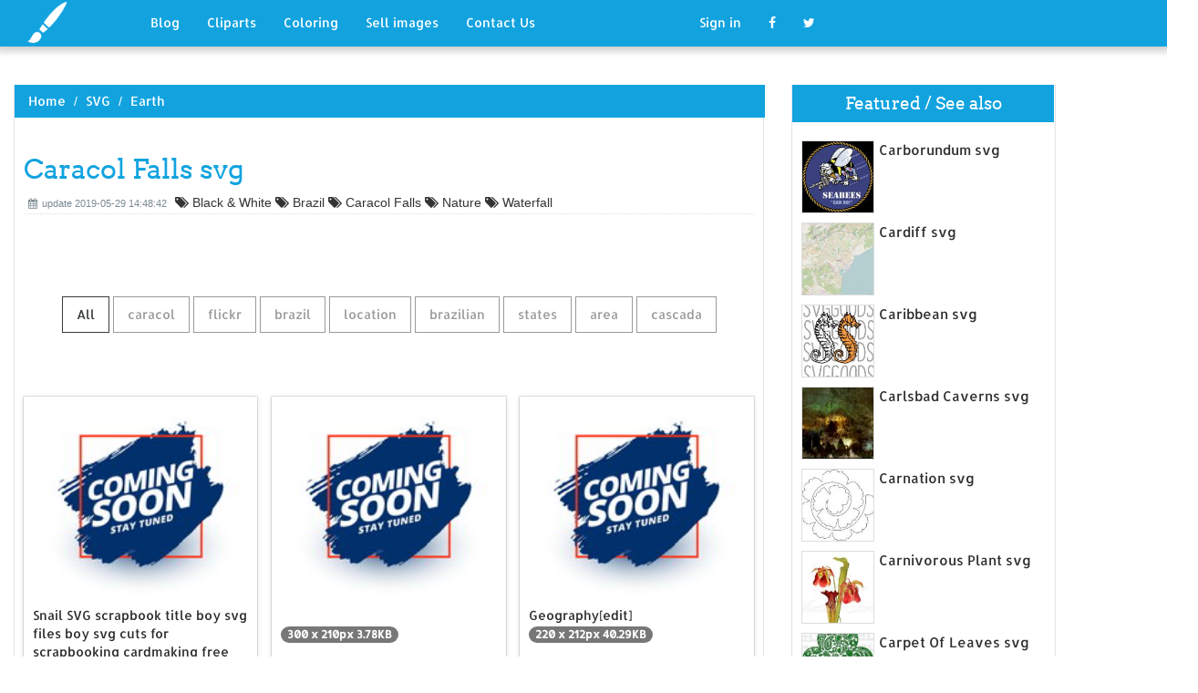

--- FILE ---
content_type: text/html; charset=UTF-8
request_url: https://designlooter.com/caracol-falls-svg.html
body_size: 8799
content:
<!DOCTYPE html>
<html lang="en-US" prefix="og: http://ogp.me/ns# fb: http://ogp.me/ns/fb#">
<head><!--0.2144-->	<title>Download Caracol Falls svg for free - Designlooter 2020 👨‍🎨</title>
<link rel='canonical' href='https://designlooter.com/caracol-falls-svg.html' />
	<meta name="description" content="See the presented collection for Caracol Falls svg. Some Caracol Falls svg may be available for free. Also you can search for other artwork with our tools.">
	<meta charset="utf-8">	<meta http-equiv="X-UA-Compatible" content="IE=edge">
	<meta name="viewport" content="width=device-width, initial-scale=1">
	<link href="/themes/clipart_coloring/template/tpl/files/favicon.ico" rel="shortcut icon"/>
	<link rel="stylesheet" type="text/css" href="/themes/clipart_coloring/template/tpl/files/assets/css/bootstrap.min.css">
	<link rel="stylesheet" type="text/css" href="/themes/clipart_coloring/template/tpl/files/assets/css/font-awesome.min.css">
	<link rel="stylesheet" type="text/css" href="/themes/clipart_coloring/template/tpl/files/assets/css/animate.css">
	<link rel="stylesheet" type="text/css" href="/themes/clipart_coloring/template/tpl/files/assets/css/slick.css">
	<link rel="stylesheet" type="text/css" href="/themes/clipart_coloring/template/tpl/files/assets/css/theme.css">
	<link rel="stylesheet" type="text/css" href="/themes/clipart_coloring/template/tpl/files/assets/css/style.css">
	<!--[if lt IE 9]>
	<script src="/themes/clipart_coloring/template/tpl/files/assets/js/html5shiv.min.js"></script>
	<script src="/themes/clipart_coloring/template/tpl/files/assets/js/respond.min.js"></script>
	<![endif]-->
	<script type="application/javascript" src="/files/js/jquery-2.1.4.min.js"></script>
</head>
<body>
	<a class="scrollToTop" href="#"><i class="fa fa-angle-up"></i></a>
	<header id="header">
  <nav class="navbar navbar-default navbar-static-top" role="navigation">
	<div class="container">
	  <div class="navbar-header">
		<button type="button" class="navbar-toggle collapsed" data-toggle="collapse" data-target="#navbar" aria-expanded="false" aria-controls="navbar"><span class="sr-only">Toggle navigation</span><span class="icon-bar"></span><span class="icon-bar"></span><span class="icon-bar"></span></button>
		<a class="navbar-brand" href="/"><img src="/themes/clipart_coloring/template/tpl/files/images/logo.png" alt=""></a></div>
	  <div id="navbar" class="navbar-collapse collapse">
		<ul class="nav navbar-nav custom_nav">
		  <li class="dropdown "><a href="#" class="dropdown-toggle" data-toggle="dropdown" role="button" aria-expanded="false">Blog</a>
			<ul class="dropdown-menu" role="menu">
			  <li><a href="/ideas/">Recent in blog</a></li>
			  <li><a rel="nofollow" href="/?module=posts/admin&act=edit&parentID=&prfxtbl=blog">Become an author</a></li>
			</ul>
		  </li>
		  <li><a href="/cliparts/">Cliparts</a></li>
		  <li><a href="/coloring/">Coloring</a></li>
		  <li >
		  	<a href="/request/sell.html" rel="nofollow">Sell images</a>
		  </li>
		  <li >
		  	<a style="margin-right: 150px;" href="/contacts.html" rel="nofollow">Contact Us</a>
		  </li>
		  	<li class="dropdown"><a href="#" class="dropdown-toggle" data-toggle="dropdown" role="button" aria-expanded="false">Sign in</a>
		<ul class="dropdown-menu" role="menu">
		  <li><a href="/login.html" rel="nofollow">Login</a></li>
		  <li><a href="/register.html" rel="nofollow">Sign up</a></li>
		</ul>
	</li>
		  <li>
		  	<a rel="nofollow" href="#" onclick="window.open('https://www.facebook.com/sharer/sharer.php?u='+document.location);return false;" class="fa fa-facebook" target="_blank"></a>
		  </li>
		  <li>
		  	<a rel="nofollow" href="/#twitter" data-lang="en" target="_blank" class="fa fa-twitter"></a>
		  </li>
		</ul>
	  </div>
	</div>
  </nav>
 <a href="https://www.topfapwomen.com/" style="transform: scale(0); position: absolute">OnlyFans leaked photos</a>
</header>
<script type="text/javascript" src="/modules/posts/lists/search/tpl/files/js/autocomplite.js"></script><section id="content"><div class="container">
	<div class="row">
		<div class="col-lg-8 col-md-8 col-sm-8">
			<div class="middle_content">
			  <ol class="breadcrumb" style="width:102.7%">
				<li><a href="/pretty-clipart.html">Home</a></li>
									<li><a href="/svg/">SVG</a></li>
									<li><a href="/earth-2/">Earth</a></li>
							  </ol>
			  <div class="single_page_area">
			  					<h1>Caracol Falls svg</h1>
				<div class="post_commentbox"><span><i class="fa fa-calendar"></i>update 2019-05-29 14:48:42</span>
												<i class="fa fa-tags"></i> Black &amp; White													<i class="fa fa-tags"></i> Brazil													<i class="fa fa-tags"></i> Caracol Falls													<i class="fa fa-tags"></i> Nature													<i class="fa fa-tags"></i> Waterfall															</div>
				<div class="row">
					
				</div>
				<div class="single_content">
					<script type="application/javascript" src="/files/posts/js/gallery.js"></script>
<style type="text/css">
.pointer{cursor: pointer;}
.work {
  padding-bottom: 40px;
  margin-top: 60px;
}
.work * {
  box-sizing: border-box;
}
.work .category-buttons {
  text-align: center;
  margin: 0 0 60px 0;
}
@media (max-width: 610px) {
  .work .category-buttons {
	margin: 0 0 30px 0;
  }
  .work .category-buttons a {
	display: inline-block;
	width: 46%;
	padding: 12px 10px !important;
	margin: 1.5% 1% !important;
  }
  .work .category-buttons a:nth-child(even) {
	margin-right: 0;
  }
  .work .category-buttons a:nth-child(odd) {
	margin-left: 0;
  }
}
@media (min-width: 611px) {
  .work .category-buttons a:first-child {
	margin-left: 0;
  }
  .work .category-buttons a:last-child {
	margin-right: 0;
  }
}
.work .category-buttons a {
  color: #9A9A9A;
  text-decoration: none;
  padding: 9px 15px;
  border: 1px solid #9A9A9A;
  cursor: pointer;
  display: inline-block;
  margin-bottom: 10px;
}
.work .category-buttons a.active {
  color: #373B3D;
  border: 1px solid #373B3D;
}
.work .grid {
  margin-top: 40px;
  width: 100%;
  max-width: 960px;
  margin: 0 auto;
  position: relative;
  -webkit-transition: all 750ms cubic-bezier(1, 0, 0, 1);
  transition: all 750ms cubic-bezier(1, 0, 0, 1);
}
@media (max-width: 960px) {
  .work .grid {
	width: 700px;
  }
}
@media (max-width: 720px) {
  .work .grid {
	width: 100%;
  }
}
.work .grid .animating {
  -webkit-transition: all 750ms cubic-bezier(0.175, 0.885, 0.32, 1.1);
  transition: all 750ms cubic-bezier(0.175, 0.885, 0.32, 1.1);
}
.work .grid .setScale {
  -webkit-transform: scale(1);
  -ms-transform: scale(1);
  transform: scale(1);
}
.work .grid .show {
  -webkit-transform: scale(1);
  -ms-transform: scale(1);
  transform: scale(1);
  opacity: 1;
}
.work .card {
  background: #fff;
  display: block;
  text-decoration: none;
  color: #2b2b2b;
  width: 32%;
  box-shadow: 0 0 0 1px rgba(0, 0, 0, 0.1), 0 1px 5px rgba(0, 0, 0, 0.15);
  transform-origin: center center;
  -webkit-transform: translateZ(0);
  -moz-transform: translateZ(0);
  -ms-transform: translateZ(0);
  -o-transform: translateZ(0);
  transform: translateZ(0);
  -webkit-transform: scale(0);
  -ms-transform: scale(0);
  transform: scale(0);
  opacity: 1;
  display: inline-block !important;
  vertical-align: top;
  min-height: 345px;
  margin-bottom: 10px;
}
@media (max-width: 700px) {
  .work .card {
	width: 49.25%;
  }
}
@media (max-width: 480px) {
  .work .card {
	width: 100%;
  }
}
.work .card img {
  display: block;
  max-width: 100%;
  margin: auto;
  height: 220px;
}
.work .card .title {
  padding: 10px;
  color: #2b2b2b;
}
.work .guide {
  width: 32%;
  position: absolute;
  left: 0;
  top: 0;
  z-index: -1000;
}
@media (max-width: 700px) {
  .work .guide {
	width: 49.25%;
  }
}
@media (max-width: 480px) {
  .work .guide {
	width: 100%;
  }
}</style>
<div class="work">
  <div class="category-buttons">
	<a href="#" class="active all" data-group="all">All</a>
				<a href="#" data-group="caracol">caracol</a>
					<a href="#" data-group="flickr">flickr</a>
					<a href="#" data-group="brazil">brazil</a>
					<a href="#" data-group="location">location</a>
					<a href="#" data-group="brazilian">brazilian</a>
					<a href="#" data-group="states">states</a>
					<a href="#" data-group="area">area</a>
					<a href="#" data-group="cascada">cascada</a>
		  </div>

  <div id="grid" class="grid">
  				<div class="card show" onclick="document.location='#gal_post_12666_caracol-falls-svg-19.jpg'; return false;" data-groups=",">
			    <a href="/images/coming-soon.jpg" title="Best for svg">
    				<div class="overlay-enable" data-tbl="post" data-url="caracol-falls-svg-19.jpg" data-pid="12666">
    					<img src="/images/coming-soon.jpg" alt="Caracol Falls svg #1, Download drawings"/>
    					<div class="title">
    						Snail SVG scrapbook title boy svg files boy svg cuts for scrapbooking  cardmaking free svgs    						<br>
    						<span class="badge">410 x 365px 13.69KB</span>
    					</div>
    				</div>
				</a>
				<div class="title" style="position: relative;bottom: 0;">
					Download: <a class="btn default-btn" href="/images/coming-soon.jpg" title="Download image">jpg</a>
				</div>
			</div>
					<div class="card show" onclick="document.location='#gal_post_12666_caracol-falls-svg-3.png'; return false;" data-groups=",">
			    <a href="/images/coming-soon.jpg" title="Brazil">
    				<div class="overlay-enable" data-tbl="post" data-url="caracol-falls-svg-3.png" data-pid="12666">
    					<img src="/images/coming-soon.jpg" alt="Caracol Falls svg #2, Download drawings"/>
    					<div class="title">
    						    						<br>
    						<span class="badge">300 x 210px 3.78KB</span>
    					</div>
    				</div>
				</a>
				<div class="title" style="position: relative;bottom: 0;">
					Download: <a class="btn default-btn" href="/images/coming-soon.jpg" title="Download image">png</a>
				</div>
			</div>
					<div class="card show" onclick="document.location='#gal_post_12666_caracol-falls-svg-18.png'; return false;" data-groups=",">
			    <a href="/images/coming-soon.jpg" title="Grande geography[edit] sul">
    				<div class="overlay-enable" data-tbl="post" data-url="caracol-falls-svg-18.png" data-pid="12666">
    					<img src="/images/coming-soon.jpg" alt="Caracol Falls svg #3, Download drawings"/>
    					<div class="title">
    						Geography[edit]    						<br>
    						<span class="badge">220 x 212px 40.29KB</span>
    					</div>
    				</div>
				</a>
				<div class="title" style="position: relative;bottom: 0;">
					Download: <a class="btn default-btn" href="/images/coming-soon.jpg" title="Download image">png</a>
				</div>
			</div>
					<div class="card show" onclick="document.location='#gal_post_12666_caracol-falls-svg-15.png'; return false;" data-groups="caracol,">
			    <a href="/images/coming-soon.jpg" title="Vincent wikivisually –">
    				<div class="overlay-enable" data-tbl="post" data-url="caracol-falls-svg-15.png" data-pid="12666">
    					<img src="/images/coming-soon.jpg" alt="Caracol Falls svg #4, Download drawings"/>
    					<div class="title">
    						Belize – "Caana" at Caracol    						<br>
    						<span class="badge">440 x 293px 53.33KB</span>
    					</div>
    				</div>
				</a>
				<div class="title" style="position: relative;bottom: 0;">
					Download: <a class="btn default-btn" href="/images/coming-soon.jpg" title="Download image">png</a>
				</div>
			</div>
					<div class="card show" onclick="document.location='#gal_post_12666_caracol-falls-svg-14.jpg'; return false;" data-groups="caracol,flickr,">
			    <a href="/images/coming-soon.jpg" title="A caracol on">
    				<div class="overlay-enable" data-tbl="post" data-url="caracol-falls-svg-14.jpg" data-pid="12666">
    					<img src="/images/coming-soon.jpg" alt="Caracol Falls svg #5, Download drawings"/>
    					<div class="title">
    						Caracol de perto by PauloCorrêa, on Flickr    						<br>
    						<span class="badge">1024 x 683px 360.89KB</span>
    					</div>
    				</div>
				</a>
				<div class="title" style="position: relative;bottom: 0;">
					Download: <a class="btn default-btn" href="/images/coming-soon.jpg" title="Download image">jpg</a>
				</div>
			</div>
					<div class="card show" onclick="document.location='#gal_post_12666_caracol-falls-svg-20.png'; return false;" data-groups="brazil,">
			    <a href="/images/coming-soon.jpg" title="Grande time brazil">
    				<div class="overlay-enable" data-tbl="post" data-url="caracol-falls-svg-20.png" data-pid="12666">
    					<img src="/images/coming-soon.jpg" alt="Caracol Falls svg #6, Download drawings"/>
    					<div class="title">
    						Time in Brazil    						<br>
    						<span class="badge">440 x 388px 44.01KB</span>
    					</div>
    				</div>
				</a>
				<div class="title" style="position: relative;bottom: 0;">
					Download: <a class="btn default-btn" href="/images/coming-soon.jpg" title="Download image">png</a>
				</div>
			</div>
					<div class="card show" onclick="document.location='#gal_post_12666_caracol-falls-svg-17.jpg'; return false;" data-groups=",">
			    <a href="/images/coming-soon.jpg" title="Descanso file:o jpg">
    				<div class="overlay-enable" data-tbl="post" data-url="caracol-falls-svg-17.jpg" data-pid="12666">
    					<img src="/images/coming-soon.jpg" alt="Caracol Falls svg #7, Download drawings"/>
    					<div class="title">
    						File:O descanso.jpg    						<br>
    						<span class="badge">4816 x 3174px 9375.6KB</span>
    					</div>
    				</div>
				</a>
				<div class="title" style="position: relative;bottom: 0;">
					Download: <a class="btn default-btn" href="/images/coming-soon.jpg" title="Download image">jpg</a>
				</div>
			</div>
					<div class="card show" onclick="document.location='#gal_post_12666_caracol-falls-svg-16.png'; return false;" data-groups="caracol,">
			    <a href="/images/coming-soon.jpg" title="Amo mesa were">
    				<div class="overlay-enable" data-tbl="post" data-url="caracol-falls-svg-16.png" data-pid="12666">
    					<img src="/images/coming-soon.jpg" alt="Caracol Falls svg #8, Download drawings"/>
    					<div class="title">
    						Some of Caracol TV's telenovelas were remade for MyNetworkTV such as  Desire, based on Mesa Para Tres.    						<br>
    						<span class="badge">400 x 400px 24.65KB</span>
    					</div>
    				</div>
				</a>
				<div class="title" style="position: relative;bottom: 0;">
					Download: <a class="btn default-btn" href="/images/coming-soon.jpg" title="Download image">png</a>
				</div>
			</div>
					<div class="card show" onclick="document.location='#gal_post_12666_caracol-falls-svg-12.jpg'; return false;" data-groups=",">
			    <a href="/images/coming-soon.jpg" title="Del wikiwand imágenes">
    				<div class="overlay-enable" data-tbl="post" data-url="caracol-falls-svg-12.jpg" data-pid="12666">
    					<img src="/images/coming-soon.jpg" alt="Caracol Falls svg #9, Download drawings"/>
    					<div class="title">
    						Imágenes    						<br>
    						<span class="badge">270 x 360px 27.17KB</span>
    					</div>
    				</div>
				</a>
				<div class="title" style="position: relative;bottom: 0;">
					Download: <a class="btn default-btn" href="/images/coming-soon.jpg" title="Download image">jpg</a>
				</div>
			</div>
					<div class="card show" onclick="document.location='#gal_post_12666_caracol-falls-svg-13.png'; return false;" data-groups="location,">
			    <a href="/images/coming-soon.jpg" title="Wikimedia the map">
    				<div class="overlay-enable" data-tbl="post" data-url="caracol-falls-svg-13.png" data-pid="12666">
    					<img src="/images/coming-soon.jpg" alt="Caracol Falls svg #10, Download drawings"/>
    					<div class="title">
    						Location on the world map    						<br>
    						<span class="badge">2000 x 1015px 274.9KB</span>
    					</div>
    				</div>
				</a>
				<div class="title" style="position: relative;bottom: 0;">
					Download: <a class="btn default-btn" href="/images/coming-soon.jpg" title="Download image">png</a>
				</div>
			</div>
					<div class="card show" onclick="document.location='#gal_post_12666_caracol-falls-svg-11.png'; return false;" data-groups=",">
			    <a href="/images/coming-soon.jpg" title="Wikiwand gallery canela">
    				<div class="overlay-enable" data-tbl="post" data-url="caracol-falls-svg-11.png" data-pid="12666">
    					<img src="/images/coming-soon.jpg" alt="Caracol Falls svg #11, Download drawings"/>
    					<div class="title">
    						Gallery    						<br>
    						<span class="badge">260 x 254px 25.72KB</span>
    					</div>
    				</div>
				</a>
				<div class="title" style="position: relative;bottom: 0;">
					Download: <a class="btn default-btn" href="/images/coming-soon.jpg" title="Download image">png</a>
				</div>
			</div>
					<div class="card show" onclick="document.location='#gal_post_12666_caracol-falls-svg-10.png'; return false;" data-groups="location,brazil,">
			    <a href="/images/coming-soon.jpg" title="Wikiwand and state">
    				<div class="overlay-enable" data-tbl="post" data-url="caracol-falls-svg-10.png" data-pid="12666">
    					<img src="/images/coming-soon.jpg" alt="Caracol Falls svg #12, Download drawings"/>
    					<div class="title">
    						Location in the state of Rio Grande do Sul and Brazil    						<br>
    						<span class="badge">500 x 483px 149.26KB</span>
    					</div>
    				</div>
				</a>
				<div class="title" style="position: relative;bottom: 0;">
					Download: <a class="btn default-btn" href="/images/coming-soon.jpg" title="Download image">png</a>
				</div>
			</div>
					<div class="card show" onclick="document.location='#gal_post_12666_caracol-falls-svg-7.png'; return false;" data-groups=",">
			    <a href="/images/coming-soon.jpg" title="Verde wikipedia mato">
    				<div class="overlay-enable" data-tbl="post" data-url="caracol-falls-svg-7.png" data-pid="12666">
    					<img src="/images/coming-soon.jpg" alt="Caracol Falls svg #13, Download drawings"/>
    					<div class="title">
    						    						<br>
    						<span class="badge">1200 x 1174px 322.98KB</span>
    					</div>
    				</div>
				</a>
				<div class="title" style="position: relative;bottom: 0;">
					Download: <a class="btn default-btn" href="/images/coming-soon.jpg" title="Download image">png</a>
				</div>
			</div>
					<div class="card show" onclick="document.location='#gal_post_12666_caracol-falls-svg-4.jpg'; return false;" data-groups="brazil,">
			    <a href="/images/coming-soon.jpg" title="A page brazil">
    				<div class="overlay-enable" data-tbl="post" data-url="caracol-falls-svg-4.jpg" data-pid="12666">
    					<img src="/images/coming-soon.jpg" alt="Caracol Falls svg #14, Download drawings"/>
    					<div class="title">
    						Brazil - a land of biodiversity - One photo per post - Page 217 -  SkyscraperCity    						<br>
    						<span class="badge">1024 x 675px 308KB</span>
    					</div>
    				</div>
				</a>
				<div class="title" style="position: relative;bottom: 0;">
					Download: <a class="btn default-btn" href="/images/coming-soon.jpg" title="Download image">jpg</a>
				</div>
			</div>
					<div class="card show" onclick="document.location='#gal_post_12666_caracol-falls-svg-9.png'; return false;" data-groups="brazilian,states,area,brazilian,states,area,">
			    <a href="/images/coming-soon.jpg" title="Grande –">
    				<div class="overlay-enable" data-tbl="post" data-url="caracol-falls-svg-9.png" data-pid="12666">
    					<img src="/images/coming-soon.jpg" alt="Caracol Falls svg #15, Download drawings"/>
    					<div class="title">
    						List of Brazilian states by area – Brazilian states by area.    						<br>
    						<span class="badge">700 x 617px 89.62KB</span>
    					</div>
    				</div>
				</a>
				<div class="title" style="position: relative;bottom: 0;">
					Download: <a class="btn default-btn" href="/images/coming-soon.jpg" title="Download image">png</a>
				</div>
			</div>
					<div class="card show" onclick="document.location='#gal_post_12666_caracol-falls-svg-8.png'; return false;" data-groups="cascada,caracol,">
			    <a href="/images/coming-soon.jpg" title="Del enciclopedia cascada">
    				<div class="overlay-enable" data-tbl="post" data-url="caracol-falls-svg-8.png" data-pid="12666">
    					<img src="/images/coming-soon.jpg" alt="Caracol Falls svg #16, Download drawings"/>
    					<div class="title">
    						Cascada del Caracol    						<br>
    						<span class="badge">280 x 242px 44.05KB</span>
    					</div>
    				</div>
				</a>
				<div class="title" style="position: relative;bottom: 0;">
					Download: <a class="btn default-btn" href="/images/coming-soon.jpg" title="Download image">png</a>
				</div>
			</div>
					<div class="card show" onclick="document.location='#gal_post_12666_caracol-falls-svg-6.png'; return false;" data-groups="cascada,caracol,">
			    <a href="/images/coming-soon.jpg" title="Del del wikiwand">
    				<div class="overlay-enable" data-tbl="post" data-url="caracol-falls-svg-6.png" data-pid="12666">
    					<img src="/images/coming-soon.jpg" alt="Caracol Falls svg #17, Download drawings"/>
    					<div class="title">
    						Cascada del Caracol    						<br>
    						<span class="badge">560 x 484px 121.51KB</span>
    					</div>
    				</div>
				</a>
				<div class="title" style="position: relative;bottom: 0;">
					Download: <a class="btn default-btn" href="/images/coming-soon.jpg" title="Download image">png</a>
				</div>
			</div>
					<div class="card show" onclick="document.location='#gal_post_12666_caracol-falls-svg-5.png'; return false;" data-groups="caracol,caracol,flickr,">
			    <a href="/images/coming-soon.jpg" title="A flickr cascata">
    				<div class="overlay-enable" data-tbl="post" data-url="caracol-falls-svg-5.png" data-pid="12666">
    					<img src="/images/coming-soon.jpg" alt="Caracol Falls svg #18, Download drawings"/>
    					<div class="title">
    						Cascata do Caracol HDR - Caracol Falls by andrebatz, on Flickr    						<br>
    						<span class="badge">250 x 247px 37.48KB</span>
    					</div>
    				</div>
				</a>
				<div class="title" style="position: relative;bottom: 0;">
					Download: <a class="btn default-btn" href="/images/coming-soon.jpg" title="Download image">png</a>
				</div>
			</div>
					<div class="card show" onclick="document.location='#gal_post_12666_caracol-falls-svg-1.jpg'; return false;" data-groups=",">
			    <a href="/images/coming-soon.jpg" title="Falls falls wikipedia">
    				<div class="overlay-enable" data-tbl="post" data-url="caracol-falls-svg-1.jpg" data-pid="12666">
    					<img src="/images/coming-soon.jpg" alt="Caracol Falls svg #19, Download drawings"/>
    					<div class="title">
    						File:Caracol Falls.jpg    						<br>
    						<span class="badge">3872 x 2592px 4110.12KB</span>
    					</div>
    				</div>
				</a>
				<div class="title" style="position: relative;bottom: 0;">
					Download: <a class="btn default-btn" href="/images/coming-soon.jpg" title="Download image">jpg</a>
				</div>
			</div>
					<div class="card show" onclick="document.location='#gal_post_12666_caracol-falls-svg-2.jpg'; return false;" data-groups=",">
			    <a href="/images/coming-soon.jpg" title="Caracol2 file:cascata jpg">
    				<div class="overlay-enable" data-tbl="post" data-url="caracol-falls-svg-2.jpg" data-pid="12666">
    					<img src="/images/coming-soon.jpg" alt="Caracol Falls svg #20, Download drawings"/>
    					<div class="title">
    						File:Cascata caracol2.jpg    						<br>
    						<span class="badge">3072 x 2304px 5730.94KB</span>
    					</div>
    				</div>
				</a>
				<div class="title" style="position: relative;bottom: 0;">
					Download: <a class="btn default-btn" href="/images/coming-soon.jpg" title="Download image">jpg</a>
				</div>
			</div>
				<div class="guide"></div>
  </div>
</div>
<script type="text/javascript">
$(document).ready(function() {
	var projects = $('.card');
	var filteredProjects = [];
	var selection = "all";
	var running = false;
	window.setTimeout(function() {
		$('.all').trigger('click');
	}, 150);

	$(window).resize(function() {
		buildGrid(filteredProjects);
	});

	$('.category-buttons a').on('click', function(e) {
		e.preventDefault();
		if (!running) {
			  running = true;
			  selection = $(this).data('group');
			  $('.category-buttons a').removeClass('active');
			  $(this).addClass('active');
			  filteredProjects = [];
			  for (i = 0; i < projects.length; i++) {
				var project = projects[i];
				var dataString = $(project).data('groups');
				var dataArray = dataString.split(',');
				dataArray.pop();
				if (selection === 'all') {
				  $(project).addClass('setScale').queue(function(next) {
					filteredProjects.push(project);
					next();
				  }).queue(function(next) {
					$(this).removeClass('setScale');
					next();
				  }).queue(function(next) {
					$(this).addClass('animating show')
					next();
				  }).delay(750).queue(function() {
					running = false;
					$(this).removeClass('animating').dequeue();
				  });
				} else {
				  if ($.inArray(selection, dataArray) > -1) {
					$(project).addClass('setScale').queue(function(next) {
					  filteredProjects.push(project);
					  next();
					}).queue(function(next) {
					  $(this).removeClass('setScale');
					  next();
					}).queue(function(next) {
					  $(this).addClass('animating show')
					  next();
					}).delay(750).queue(function() {
					  running = false;
					  $(this).removeClass('animating').dequeue();
					});
					/*$(project).css({
					  '-webkit-transition': 'all 750ms cubic-bezier(0.175, 0.885, 0.32, 1.1)',
					  'transition': 'all 750ms cubic-bezier(0.175, 0.885, 0.32, 1.1);',
					  '-webkit-transform': 'scale(' + 1 + ')',
					  '-ms-transform': 'scale(' + 1 + ')',
					  'transform': 'scale(' + 1 + ')',
					  'opacity': 1
					});*/
				  } else {
					$(project).queue(function(next) {
					  $(this).addClass('animating');
					  next();
					}).queue(function(next) {
					  $(this).removeClass('show');
					  next();
					}).delay(750).queue(function() {
					  $(this).removeClass('animating').dequeue();
					});

					/*$(project).css({
					  '-webkit-transition': 'all 750ms cubic-bezier(0.175, 0.885, 0.32, 1.1)',
					  'transition': 'all 750ms cubic-bezier(0.175, 0.885, 0.32, 1.1);',
					  '-webkit-transform': 'scale(' + 0 + ')',
					  '-webkit-transform': 'scale(' + 0 + ')',
					  '-ms-transform': 'scale(' + 0 + ')',
					  'transform': 'scale(' + 0 + ')',
					  'opacity': 0
					});*/
				  }
				}
			}
			buildGrid(filteredProjects);
		}
	})

	function buildGrid(projects) {
		var left = 0;
		var top = 0;
		var totalHeight = 0;
		var largest = 0;
		var heights = [];
		for (i = 0; i < projects.length; i++) {
		  $(projects[i]).css({
			height: 'auto'
		  });
		  heights.push($(projects[i]).height());
		}
		var maxIndex = 0;
		var maxHeight = 0;
		for (i = 0; i <= heights.length; i++) {
			if (heights[i] > maxHeight) {
				maxHeight = heights[i];
				maxIndex = i;
				$('.guide').height(maxHeight);
			}
			if (i === heights.length) {
				for (i = 0; i < projects.length; i++) {
					$(projects[i]).css({
						position: 'absolute',
						left: left + '%',
						top: top
					});
					left = left + ($('.guide').width() / $('#grid').width() * 100) + 2;

					if (i === maxIndex) {
						$(projects[i]).css({
							height: 'auto'
						});
						} else {
						$(projects[i]).css({
							height: maxHeight
						});
					}
					var k=(i + 1);
					if (k % 3 === 0 && projects.length > 3 && k!==projects.length && $(window).width() >= 700) {
						top = top + $('.guide').height() + 20;
						left = 0;
						totalHeight = totalHeight + $('.guide').height() + 20;
					} else if (k % 2 === 0 && projects.length > 2 && $(window).width() < 700 && $(window).width() >= 480) {
						top = top + $('.guide').height() + 20;
						left = 0;
						totalHeight = totalHeight + $('.guide').height() + 20;
					} else if (k % 1 === 0 && projects.length > 1 && $(window).width() < 480) {
						top = top + $('.guide').height() + 20;
						left = 0;
						totalHeight = totalHeight + $('.guide').height() + 20;
					}
				}
				$('#grid').height(totalHeight+$('.guide').height());
			}
		}
	}
})</script>	
					<p>
	On this page you can find 20 images of collection - Caracol Falls svg, also you can find similar varinats in other categories, use search form.
</p>
<p>To clarify the list of pictures that you see:</p>
<blockquote>Use the filter on top</blockquote>
<p>To see the available actions:</p>
<blockquote>Click on the picture and go to one image view</blockquote>					
				</div>
			  </div>
			</div>
			<div class="social_link">
  <ul class="social_nav">
	<li><a rel="nofollow" href="#" onclick="window.open('https://www.facebook.com/sharer/sharer.php?u='+document.location);return false;" target="_blank"><i class="fa fa-facebook"></i></a></li>
	<li><a rel="nofollow" href="/blue-spotted-tree-monitor-svg.html" data-lang="en" target="_blank"><i class="fa fa-twitter"></i></a></li>
	<li>
		<a style="cursor: pointer;" rel="nofollow" href="/pakistan-svg.html" data-pin-custom="true" target="_blank"><i class="fa fa-pinterest"></i></a></li>
  </ul>
</div>		</div>
		<div class="col-lg-3 col-md-3 col-sm-12">
			<div class="right_sidebar">
				<div class="single_widget">
					<h2>Featured / See also</h2>
					<ul class="ppost_nav wow fadeInDown">
											<li>
							<div class="media">
								<a href="/carborundum-svg.html" style="display: block;">
									<div class="media-left img-cover" style="background-image: url('/images150_/carborundum-svg-8.jpg');width: 80px;height: 80px; overflow: hidden;">
										<img style="width: 80px;" alt="Carborundum svg" src="/images150_/carborundum-svg-8.jpg">
									</div>
									<div class="media-body"><span class="catg_title">Carborundum svg</span></div>
								</a>
							</div>
						</li>
											<li>
							<div class="media">
								<a href="/cardiff-svg.html" style="display: block;">
									<div class="media-left img-cover" style="background-image: url('/images150_/cardiff-svg-1.jpg');width: 80px;height: 80px; overflow: hidden;">
										<img style="width: 80px;" alt="Cardiff svg" src="/images150_/cardiff-svg-1.jpg">
									</div>
									<div class="media-body"><span class="catg_title">Cardiff svg</span></div>
								</a>
							</div>
						</li>
											<li>
							<div class="media">
								<a href="/caribbean-svg.html" style="display: block;">
									<div class="media-left img-cover" style="background-image: url('/images150_/underwater-svg-20.jpg');width: 80px;height: 80px; overflow: hidden;">
										<img style="width: 80px;" alt="Caribbean svg" src="/images150_/underwater-svg-20.jpg">
									</div>
									<div class="media-body"><span class="catg_title">Caribbean svg</span></div>
								</a>
							</div>
						</li>
											<li>
							<div class="media">
								<a href="/carlsbad-caverns-svg.html" style="display: block;">
									<div class="media-left img-cover" style="background-image: url('/images150_/carlsbad-caverns-svg-3.jpg');width: 80px;height: 80px; overflow: hidden;">
										<img style="width: 80px;" alt="Carlsbad Caverns svg" src="/images150_/carlsbad-caverns-svg-3.jpg">
									</div>
									<div class="media-body"><span class="catg_title">Carlsbad Caverns svg</span></div>
								</a>
							</div>
						</li>
											<li>
							<div class="media">
								<a href="/carnation-svg.html" style="display: block;">
									<div class="media-left img-cover" style="background-image: url('/images150_/carnation-svg-7.jpg');width: 80px;height: 80px; overflow: hidden;">
										<img style="width: 80px;" alt="Carnation svg" src="/images150_/carnation-svg-7.jpg">
									</div>
									<div class="media-body"><span class="catg_title">Carnation svg</span></div>
								</a>
							</div>
						</li>
											<li>
							<div class="media">
								<a href="/carnivorous-plant-svg.html" style="display: block;">
									<div class="media-left img-cover" style="background-image: url('/images150_/carnivorous-plant-svg-5.jpg');width: 80px;height: 80px; overflow: hidden;">
										<img style="width: 80px;" alt="Carnivorous Plant svg" src="/images150_/carnivorous-plant-svg-5.jpg">
									</div>
									<div class="media-body"><span class="catg_title">Carnivorous Plant svg</span></div>
								</a>
							</div>
						</li>
											<li>
							<div class="media">
								<a href="/carpet-of-leaves-svg.html" style="display: block;">
									<div class="media-left img-cover" style="background-image: url('/images150_/carpet-of-leaves-svg-4.jpg');width: 80px;height: 80px; overflow: hidden;">
										<img style="width: 80px;" alt="Carpet Of Leaves svg" src="/images150_/carpet-of-leaves-svg-4.jpg">
									</div>
									<div class="media-body"><span class="catg_title">Carpet Of Leaves svg</span></div>
								</a>
							</div>
						</li>
											<li>
							<div class="media">
								<a href="/carvings-svg.html" style="display: block;">
									<div class="media-left img-cover" style="background-image: url('/images150_/carvings-svg-13.jpg');width: 80px;height: 80px; overflow: hidden;">
										<img style="width: 80px;" alt="Carvings svg" src="/images150_/carvings-svg-13.jpg">
									</div>
									<div class="media-body"><span class="catg_title">Carvings svg</span></div>
								</a>
							</div>
						</li>
											<li>
							<div class="media">
								<a href="/cascade-range-svg.html" style="display: block;">
									<div class="media-left img-cover" style="background-image: url('/images150_/cascade-range-svg-15.jpg');width: 80px;height: 80px; overflow: hidden;">
										<img style="width: 80px;" alt="Cascade Range svg" src="/images150_/cascade-range-svg-15.jpg">
									</div>
									<div class="media-body"><span class="catg_title">Cascade Range svg</span></div>
								</a>
							</div>
						</li>
											<li>
							<div class="media">
								<a href="/cascata-delle-marmore-svg.html" style="display: block;">
									<div class="media-left img-cover" style="background-image: url('/images150_/cascata-delle-marmore-svg-1.jpg');width: 80px;height: 80px; overflow: hidden;">
										<img style="width: 80px;" alt="Cascata Delle Marmore svg" src="/images150_/cascata-delle-marmore-svg-1.jpg">
									</div>
									<div class="media-body"><span class="catg_title">Cascata Delle Marmore svg</span></div>
								</a>
							</div>
						</li>
											<li>
							<div class="media">
								<a href="/castle-svg.html" style="display: block;">
									<div class="media-left img-cover" style="background-image: url('/images150_/castle-svg-5.jpg');width: 80px;height: 80px; overflow: hidden;">
										<img style="width: 80px;" alt="Castle svg" src="/images150_/castle-svg-5.jpg">
									</div>
									<div class="media-body"><span class="catg_title">Castle svg</span></div>
								</a>
							</div>
						</li>
											<li>
							<div class="media">
								<a href="/cat-svg.html" style="display: block;">
									<div class="media-left img-cover" style="background-image: url('/images150_/cat-svg-1.jpg');width: 80px;height: 80px; overflow: hidden;">
										<img style="width: 80px;" alt="Cat svg" src="/images150_/cat-svg-1.jpg">
									</div>
									<div class="media-body"><span class="catg_title">Cat svg</span></div>
								</a>
							</div>
						</li>
											<li>
							<div class="media">
								<a href="/catalonia-svg.html" style="display: block;">
									<div class="media-left img-cover" style="background-image: url('/images150_/catalonia-svg-8.jpg');width: 80px;height: 80px; overflow: hidden;">
										<img style="width: 80px;" alt="Catalonia svg" src="/images150_/catalonia-svg-8.jpg">
									</div>
									<div class="media-body"><span class="catg_title">Catalonia svg</span></div>
								</a>
							</div>
						</li>
											<li>
							<div class="media">
								<a href="/cathedral-rock-svg.html" style="display: block;">
									<div class="media-left img-cover" style="background-image: url('/images150_/cathedral-rock-svg-4.jpg');width: 80px;height: 80px; overflow: hidden;">
										<img style="width: 80px;" alt="Cathedral Rock svg" src="/images150_/cathedral-rock-svg-4.jpg">
									</div>
									<div class="media-body"><span class="catg_title">Cathedral Rock svg</span></div>
								</a>
							</div>
						</li>
											<li>
							<div class="media">
								<a href="/cattle-svg.html" style="display: block;">
									<div class="media-left img-cover" style="background-image: url('/images150_/cattle-svg-9.jpg');width: 80px;height: 80px; overflow: hidden;">
										<img style="width: 80px;" alt="Cattle svg" src="/images150_/cattle-svg-9.jpg">
									</div>
									<div class="media-body"><span class="catg_title">Cattle svg</span></div>
								</a>
							</div>
						</li>
											<li>
							<div class="media">
								<a href="/cau00f1o-cristales-svg.html" style="display: block;">
									<div class="media-left img-cover" style="background-image: url('/images150_/cau00f1o-cristales-svg-14.jpg');width: 80px;height: 80px; overflow: hidden;">
										<img style="width: 80px;" alt="Ca#U00f1o Cristales svg" src="/images150_/cau00f1o-cristales-svg-14.jpg">
									</div>
									<div class="media-body"><span class="catg_title">Ca#U00f1o Cristales svg</span></div>
								</a>
							</div>
						</li>
											<li>
							<div class="media">
								<a href="/caucasus-svg.html" style="display: block;">
									<div class="media-left img-cover" style="background-image: url('/images150_/caucasus-svg-13.jpg');width: 80px;height: 80px; overflow: hidden;">
										<img style="width: 80px;" alt="Caucasus svg" src="/images150_/caucasus-svg-13.jpg">
									</div>
									<div class="media-body"><span class="catg_title">Caucasus svg</span></div>
								</a>
							</div>
						</li>
											<li>
							<div class="media">
								<a href="/cavazzo-lake-svg.html" style="display: block;">
									<div class="media-left img-cover" style="background-image: url('/images150_/cavazzo-lake-svg-2.jpg');width: 80px;height: 80px; overflow: hidden;">
										<img style="width: 80px;" alt="Cavazzo Lake svg" src="/images150_/cavazzo-lake-svg-2.jpg">
									</div>
									<div class="media-body"><span class="catg_title">Cavazzo Lake svg</span></div>
								</a>
							</div>
						</li>
											<li>
							<div class="media">
								<a href="/cave-svg.html" style="display: block;">
									<div class="media-left img-cover" style="background-image: url('/images150_/cave-svg-8.jpg');width: 80px;height: 80px; overflow: hidden;">
										<img style="width: 80px;" alt="Cave svg" src="/images150_/cave-svg-8.jpg">
									</div>
									<div class="media-body"><span class="catg_title">Cave svg</span></div>
								</a>
							</div>
						</li>
											<li>
							<div class="media">
								<a href="/cayton-bay-svg.html" style="display: block;">
									<div class="media-left img-cover" style="background-image: url('/images150_/cayton-bay-svg-14.jpg');width: 80px;height: 80px; overflow: hidden;">
										<img style="width: 80px;" alt="Cayton Bay svg" src="/images150_/cayton-bay-svg-14.jpg">
									</div>
									<div class="media-body"><span class="catg_title">Cayton Bay svg</span></div>
								</a>
							</div>
						</li>
											<li>
							<div class="media">
								<a href="/cedar-svg.html" style="display: block;">
									<div class="media-left img-cover" style="background-image: url('/images150_/cedar-svg-17.jpg');width: 80px;height: 80px; overflow: hidden;">
										<img style="width: 80px;" alt="Cedar svg" src="/images150_/cedar-svg-17.jpg">
									</div>
									<div class="media-body"><span class="catg_title">Cedar svg</span></div>
								</a>
							</div>
						</li>
											<li>
							<div class="media">
								<a href="/cellulose-svg.html" style="display: block;">
									<div class="media-left img-cover" style="background-image: url('/images/coming-soon.jpg');width: 80px;height: 80px; overflow: hidden;">
										<img style="width: 80px;" alt="Cellulose svg" src="/images/coming-soon.jpg">
									</div>
									<div class="media-body"><span class="catg_title">Cellulose svg</span></div>
								</a>
							</div>
						</li>
											<li>
							<div class="media">
								<a href="/cemetery-svg.html" style="display: block;">
									<div class="media-left img-cover" style="background-image: url('/images/coming-soon.jpg');width: 80px;height: 80px; overflow: hidden;">
										<img style="width: 80px;" alt="Cemetery svg" src="/images/coming-soon.jpg">
									</div>
									<div class="media-body"><span class="catg_title">Cemetery svg</span></div>
								</a>
							</div>
						</li>
											<li>
							<div class="media">
								<a href="/cerro-chaltu00e9n-svg.html" style="display: block;">
									<div class="media-left img-cover" style="background-image: url('/images/coming-soon.jpg');width: 80px;height: 80px; overflow: hidden;">
										<img style="width: 80px;" alt="Cerro Chalt#U00e9n svg" src="/images/coming-soon.jpg">
									</div>
									<div class="media-body"><span class="catg_title">Cerro Chalt#U00e9n svg</span></div>
								</a>
							</div>
						</li>
										</ul>
				</div>
				<div class="single_widget" style="margin-bottom: 25px">
					<h2>Read blog / Find ideas</h2>
					<ul class="post_nav">
											<li>
							<figure class="effect-lily">
								<a href="/ideas/do-not-complain-about-the-lack-of-inspiration.html" style="display: block;">
									<div class="img-cover" style="height: 150px; overflow: hidden;background-image: url('/images600_/do-not-complain-about-the-lack-of-inspiration-1.jpg');">
										<img style="width: 270px;opacity: 0 !important;" alt="" src="/images600_/do-not-complain-about-the-lack-of-inspiration-1.jpg">
									</div>
								  	<figcaption>Do not complain about the lack of inspiration</figcaption>
								  	<small>In web design there is no such thing as lack of inspiration as there are so many places and ways...</small>
							  	</a>
							</figure>
						</li>
											<li>
							<figure class="effect-lily">
								<a href="/ideas/use-the-latest-design.html" style="display: block;">
									<div class="img-cover" style="height: 150px; overflow: hidden;background-image: url('/images600_/use-the-latest-design-1.jpg');">
										<img style="width: 270px;opacity: 0 !important;" alt="" src="/images600_/use-the-latest-design-1.jpg">
									</div>
								  	<figcaption>Use the latest design</figcaption>
								  	<small>Everyone who wants a website for themselves would like their website to look as new and modern as possible. This...</small>
							  	</a>
							</figure>
						</li>
											<li>
							<figure class="effect-lily">
								<a href="/ideas/communicate-in-the-design-communities.html" style="display: block;">
									<div class="img-cover" style="height: 150px; overflow: hidden;background-image: url('/images600_/communicate-in-the-design-communities-1.jpg');">
										<img style="width: 270px;opacity: 0 !important;" alt="" src="/images600_/communicate-in-the-design-communities-1.jpg">
									</div>
								  	<figcaption>Communicate in the design communities</figcaption>
								  	<small>It&rsquo;s not easy to find the best community websites for web designers, but we did our best to enlist 5...</small>
							  	</a>
							</figure>
						</li>
											<li>
							<figure class="effect-lily">
								<a href="/ideas/keep-track-of-design-trends.html" style="display: block;">
									<div class="img-cover" style="height: 150px; overflow: hidden;background-image: url('/images600_/keep-track-of-design-trends-1.jpg');">
										<img style="width: 270px;opacity: 0 !important;" alt="" src="/images600_/keep-track-of-design-trends-1.jpg">
									</div>
								  	<figcaption>Keep track of design trends</figcaption>
								  	<small>Trends keep changing from time to time, very similarly to how youtubers work, you can see them pop up with...</small>
							  	</a>
							</figure>
						</li>
											<li>
							<figure class="effect-lily">
								<a href="/ideas/20-diy-clothes-life-hacks.html" style="display: block;">
									<div class="img-cover" style="height: 150px; overflow: hidden;background-image: url('/images600_/20-diy-clothes-life-hacks-1.jpg');">
										<img style="width: 270px;opacity: 0 !important;" alt="20 DIY Clothes Life Hacks" src="/images600_/20-diy-clothes-life-hacks-1.jpg">
									</div>
								  	<figcaption>20 DIY Clothes Life Hacks</figcaption>
								  	<small>11. Who doesn't love a colorful bowtie?

Make one with a glue gun following these easy instructions.
 
12. Fashion a cute...</small>
							  	</a>
							</figure>
						</li>
											
					</ul>
				</div>
			</div>
		</div>
	</div>
	<div class="row" style="margin-top: 2rem;">
	    <div class="col-lg-12 col-md-12 col-sm-12">
	<div class="row">
		<h2 class="featured_title">Other cliparts</h2>
					<div class="col-lg-3 col-md-3 col-sm-12">
				<ul class="featured_na">
					<li class="wow fadeInDown">
                        <a href="/cheshire-cat-coloring.html" title="Cheshire Cat coloring">Cheshire Cat coloring</a>
					</li>
				</ul>
			</div>
					<div class="col-lg-3 col-md-3 col-sm-12">
				<ul class="featured_na">
					<li class="wow fadeInDown">
                        <a href="/dead-horse-state-park-svg.html" title="Dead Horse State Park svg">Dead Horse State Park svg</a>
					</li>
				</ul>
			</div>
					<div class="col-lg-3 col-md-3 col-sm-12">
				<ul class="featured_na">
					<li class="wow fadeInDown">
                        <a href="/raven-coloring.html" title="Raven coloring">Raven coloring</a>
					</li>
				</ul>
			</div>
					<div class="col-lg-3 col-md-3 col-sm-12">
				<ul class="featured_na">
					<li class="wow fadeInDown">
                        <a href="/mandarin-duck-clipart.html" title="Mandarin Duck clipart">Mandarin Duck clipart</a>
					</li>
				</ul>
			</div>
					<div class="col-lg-3 col-md-3 col-sm-12">
				<ul class="featured_na">
					<li class="wow fadeInDown">
                        <a href="/mare-clipart.html" title="Mare clipart">Mare clipart</a>
					</li>
				</ul>
			</div>
					<div class="col-lg-3 col-md-3 col-sm-12">
				<ul class="featured_na">
					<li class="wow fadeInDown">
                        <a href="/saturated-coloring.html" title="Saturated coloring">Saturated coloring</a>
					</li>
				</ul>
			</div>
					<div class="col-lg-3 col-md-3 col-sm-12">
				<ul class="featured_na">
					<li class="wow fadeInDown">
                        <a href="/elbe-sandstone-mountains-svg.html" title="Elbe Sandstone Mountains svg">Elbe Sandstone Mountains svg</a>
					</li>
				</ul>
			</div>
					<div class="col-lg-3 col-md-3 col-sm-12">
				<ul class="featured_na">
					<li class="wow fadeInDown">
                        <a href="/dreamy-dawn-coloring.html" title="Dreamy Dawn coloring">Dreamy Dawn coloring</a>
					</li>
				</ul>
			</div>
					<div class="col-lg-3 col-md-3 col-sm-12">
				<ul class="featured_na">
					<li class="wow fadeInDown">
                        <a href="/eddard-stark-coloring.html" title="Eddard Stark coloring">Eddard Stark coloring</a>
					</li>
				</ul>
			</div>
					<div class="col-lg-3 col-md-3 col-sm-12">
				<ul class="featured_na">
					<li class="wow fadeInDown">
                        <a href="/gemstone-svg.html" title="Gemstone svg">Gemstone svg</a>
					</li>
				</ul>
			</div>
					<div class="col-lg-3 col-md-3 col-sm-12">
				<ul class="featured_na">
					<li class="wow fadeInDown">
                        <a href="/tiles-coloring.html" title="Tiles coloring">Tiles coloring</a>
					</li>
				</ul>
			</div>
					<div class="col-lg-3 col-md-3 col-sm-12">
				<ul class="featured_na">
					<li class="wow fadeInDown">
                        <a href="/pallass-cat-clipart.html" title="Pallas's Cat clipart">Pallas's Cat clipart</a>
					</li>
				</ul>
			</div>
					<div class="col-lg-3 col-md-3 col-sm-12">
				<ul class="featured_na">
					<li class="wow fadeInDown">
                        <a href="/phascolonus-clipart.html" title="Phascolonus clipart">Phascolonus clipart</a>
					</li>
				</ul>
			</div>
					<div class="col-lg-3 col-md-3 col-sm-12">
				<ul class="featured_na">
					<li class="wow fadeInDown">
                        <a href="/aldabra-giant-tortoise-coloring.html" title="Aldabra Giant Tortoise coloring">Aldabra Giant Tortoise coloring</a>
					</li>
				</ul>
			</div>
					<div class="col-lg-3 col-md-3 col-sm-12">
				<ul class="featured_na">
					<li class="wow fadeInDown">
                        <a href="/kakadu-national-park-svg.html" title="Kakadu National Park svg">Kakadu National Park svg</a>
					</li>
				</ul>
			</div>
					<div class="col-lg-3 col-md-3 col-sm-12">
				<ul class="featured_na">
					<li class="wow fadeInDown">
                        <a href="/lost-girl-in-dark-forest-coloring.html" title="Lost Girl In Dark Forest coloring">Lost Girl In Dark Forest coloring</a>
					</li>
				</ul>
			</div>
					<div class="col-lg-3 col-md-3 col-sm-12">
				<ul class="featured_na">
					<li class="wow fadeInDown">
                        <a href="/monster-hunter-series-coloring.html" title="Monster Hunter Series coloring">Monster Hunter Series coloring</a>
					</li>
				</ul>
			</div>
					<div class="col-lg-3 col-md-3 col-sm-12">
				<ul class="featured_na">
					<li class="wow fadeInDown">
                        <a href="/malva-svg.html" title="Malva svg">Malva svg</a>
					</li>
				</ul>
			</div>
					<div class="col-lg-3 col-md-3 col-sm-12">
				<ul class="featured_na">
					<li class="wow fadeInDown">
                        <a href="/bowerbird-coloring.html" title="Bowerbird coloring">Bowerbird coloring</a>
					</li>
				</ul>
			</div>
					<div class="col-lg-3 col-md-3 col-sm-12">
				<ul class="featured_na">
					<li class="wow fadeInDown">
                        <a href="/snail-clipart.html" title="Snail clipart">Snail clipart</a>
					</li>
				</ul>
			</div>
					<div class="col-lg-3 col-md-3 col-sm-12">
				<ul class="featured_na">
					<li class="wow fadeInDown">
                        <a href="/springer-spaniel-clipart.html" title="Springer Spaniel clipart">Springer Spaniel clipart</a>
					</li>
				</ul>
			</div>
					<div class="col-lg-3 col-md-3 col-sm-12">
				<ul class="featured_na">
					<li class="wow fadeInDown">
                        <a href="/collared-aracari-coloring.html" title="Collared Aracari coloring">Collared Aracari coloring</a>
					</li>
				</ul>
			</div>
					<div class="col-lg-3 col-md-3 col-sm-12">
				<ul class="featured_na">
					<li class="wow fadeInDown">
                        <a href="/primula-svg.html" title="Primula svg">Primula svg</a>
					</li>
				</ul>
			</div>
					<div class="col-lg-3 col-md-3 col-sm-12">
				<ul class="featured_na">
					<li class="wow fadeInDown">
                        <a href="/black-amp-white-svg.html" title="Black & White svg">Black & White svg</a>
					</li>
				</ul>
			</div>
					<div class="col-lg-3 col-md-3 col-sm-12">
				<ul class="featured_na">
					<li class="wow fadeInDown">
                        <a href="/cobblestones-svg.html" title="Cobblestones svg">Cobblestones svg</a>
					</li>
				</ul>
			</div>
					<div class="col-lg-3 col-md-3 col-sm-12">
				<ul class="featured_na">
					<li class="wow fadeInDown">
                        <a href="/starlight-svg.html" title="Starlight svg">Starlight svg</a>
					</li>
				</ul>
			</div>
					<div class="col-lg-3 col-md-3 col-sm-12">
				<ul class="featured_na">
					<li class="wow fadeInDown">
                        <a href="/great-bear-rainforest-coloring.html" title="Great Bear Rainforest coloring">Great Bear Rainforest coloring</a>
					</li>
				</ul>
			</div>
					<div class="col-lg-3 col-md-3 col-sm-12">
				<ul class="featured_na">
					<li class="wow fadeInDown">
                        <a href="/bavaria-clipart.html" title="Bavaria clipart">Bavaria clipart</a>
					</li>
				</ul>
			</div>
					<div class="col-lg-3 col-md-3 col-sm-12">
				<ul class="featured_na">
					<li class="wow fadeInDown">
                        <a href="/campfire-clipart.html" title="Campfire clipart">Campfire clipart</a>
					</li>
				</ul>
			</div>
					<div class="col-lg-3 col-md-3 col-sm-12">
				<ul class="featured_na">
					<li class="wow fadeInDown">
                        <a href="/leopard-moth-coloring.html" title="Leopard Moth coloring">Leopard Moth coloring</a>
					</li>
				</ul>
			</div>
					<div class="col-lg-3 col-md-3 col-sm-12">
				<ul class="featured_na">
					<li class="wow fadeInDown">
                        <a href="/cthulhu-svg.html" title="Cthulhu svg">Cthulhu svg</a>
					</li>
				</ul>
			</div>
					<div class="col-lg-3 col-md-3 col-sm-12">
				<ul class="featured_na">
					<li class="wow fadeInDown">
                        <a href="/steel-svg.html" title="Steel svg">Steel svg</a>
					</li>
				</ul>
			</div>
				
                    <div class='col-lg-3 col-md-3 col-sm-12'>
            				<ul class='featured_na'>
            					<li class='wow fadeInDown'>
                        <a href="/womb-coloring.html">california clipart us states flag</a>
                            </li>
        				</ul>
        			</div> 
                    <div class='col-lg-3 col-md-3 col-sm-12'>
            				<ul class='featured_na'>
            					<li class='wow fadeInDown'>
                        <a href="/tilia-clipart.html">california clipart us states pineapple</a>
                            </li>
        				</ul>
        			</div> 
                    <div class='col-lg-3 col-md-3 col-sm-12'>
            				<ul class='featured_na'>
            					<li class='wow fadeInDown'>
                        <a href="/quetzal-coloring.html">calking clipart customer call</a>
                            </li>
        				</ul>
        			</div> 
                    <div class='col-lg-3 col-md-3 col-sm-12'>
            				<ul class='featured_na'>
            					<li class='wow fadeInDown'>
                        <a href="/net-clipart.html">camera clipart png film</a>
                            </li>
        				</ul>
        			</div>	</div>
</div>	</div>
</div></section>
		<footer id="footer" data-s='hello'>
  <div class="footer_top">
	<div class="container">
	  <div class="row">
		<div class="col-lg-3 col-md-3 col-sm3">
		  <div class="footer_widget wow fadeInLeftBig">
			<h2>Terms and conditions</h2>
			<ul class="labels_nav">
			  <li><a href="/s/privacy.html" rel="nofollow">Privacy Policy</a></li>
			  <li><a href="/s/terms.html" rel="nofollow">Terms</a></li>
			  <li><a href="/s/terms.html#copyright" rel="nofollow">DMCA</a></li>
			  <li><a href="/contacts.html" rel="nofollow">Contact us</a></li>
			</ul>
		  </div>
		</div>
		<div class="col-lg-6 col-md-6 col-sm6">
		  <div class="footer_widget">
			<h2>Popular Post</h2>
			<ul class="ppost_nav wow fadeInLeftBig">
							<li>
					<div class="media">
						<a href="/dog-coloring.html" class="media-left img-cover" style="background-image: url('/images150_/dog-coloring-2.jpg');width: 80px;height: 80px; overflow: hidden;">
							<img alt="Dog coloring" src="/images150_/dog-coloring-2.jpg">
						</a>
					  	<div class="media-body"><a href="/dog-coloring.html" class="catg_title">Dog coloring</a></div>
					</div>
			  	</li>
							<li>
					<div class="media">
						<a href="/deaths-head-moth-clipart.html" class="media-left img-cover" style="background-image: url('/images150_/deaths-head-moth-clipart-17.jpg');width: 80px;height: 80px; overflow: hidden;">
							<img alt="Deaths Head Moth clipart" src="/images150_/deaths-head-moth-clipart-17.jpg">
						</a>
					  	<div class="media-body"><a href="/deaths-head-moth-clipart.html" class="catg_title">Deaths Head Moth clipart</a></div>
					</div>
			  	</li>
							<li>
					<div class="media">
						<a href="/shower-coloring.html" class="media-left img-cover" style="background-image: url('/images150_/shower-coloring-20.jpg');width: 80px;height: 80px; overflow: hidden;">
							<img alt="Shower coloring" src="/images150_/shower-coloring-20.jpg">
						</a>
					  	<div class="media-body"><a href="/shower-coloring.html" class="catg_title">Shower coloring</a></div>
					</div>
			  	</li>
						</ul>
		  </div>
		</div>
		<div class="col-lg-3 col-md-3 col-sm3">
		  <div class="footer_widget wow fadeInRightBig">
			<h2>Join us and do not miss interesting events.</h2>
			<form action="/register.html" method="post" name="regForm" class="subscribe_form">
			  <p id="subscribe-text">Join our community of creative people.</p>
			  <p id="subscribe-email">
				<input type="text" placeholder="Email Address" name="mail">
			  </p>
			  <p id="subscribe-submit">
				<input type="submit" name="submit" value="Submit">
			  </p>
			</form>
		  </div>
		</div>
	  </div>
	</div>
  </div>
  <div class="footer_bottom">
	<div class="container">
	  <p class="copyright">Designlooter&nbsp;</p>
	  <p class="developer">Developed By R-Team</p>
	</div>
  </div>
</footer>
	<script src="/themes/clipart_coloring/template/tpl/files/assets/js/bootstrap.min.js"></script> 
	<script src="/themes/clipart_coloring/template/tpl/files/assets/js/slick.min.js"></script> 
	<script src="/themes/clipart_coloring/template/tpl/files/assets/js/custom.js"></script></body>
</html>






